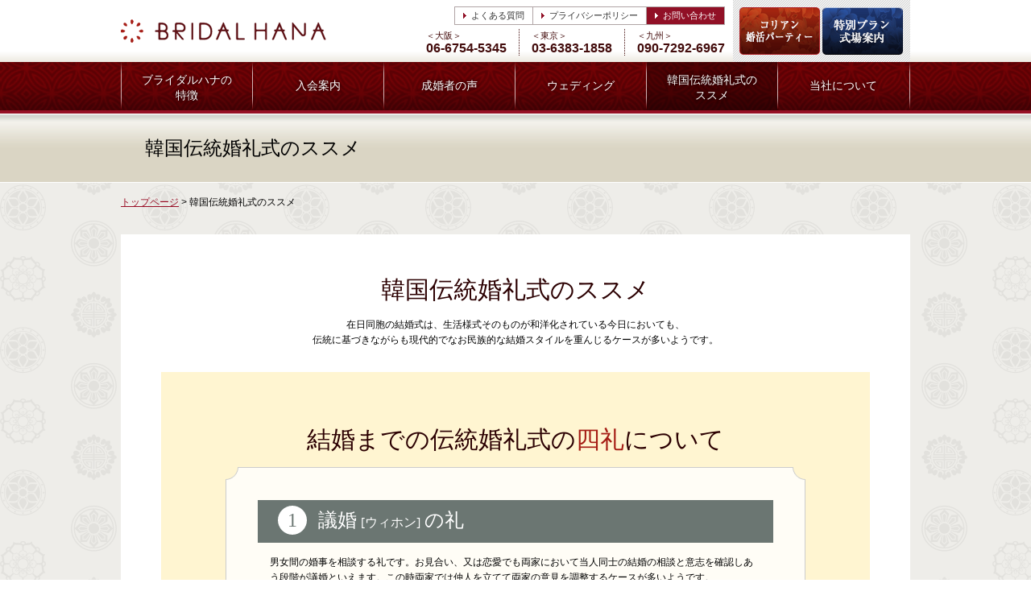

--- FILE ---
content_type: text/html
request_url: http://hanaparty.jp/tradition/
body_size: 11025
content:
<!DOCTYPE html>
<html lang="ja">
<head>
<meta charset="utf-8" />
<title>韓国伝統婚礼式のススメ | 在日コリアンの結婚ならブライダルハナ</title>
<meta name="description" content="結婚式を控えた在日コリアンの方のため、韓国伝統婚礼式を挙げるまでの流れや風習をまとめました。">
<meta name="keywords" content="韓国,コリアン,伝統婚礼式,結婚,風習">
<meta http-equiv="X-UA-Compatible" content="IE=edge,chrome=1">
<meta name="viewport" content="width=device-width, initial-scale=1, maximum-scale=1, minimum-scale=1">
<meta name="format-detection" content="telephone=no">
<link rel="shortcut icon" type="image/vnd.microsoft.icon" href="/favicon.ico" />

<link rel="stylesheet" type="text/css" href="./css/style.css" />
</head>
<body>
<a name="top" id="top"></a>

<div id="header" class="headroom"><div id="headerBox" class="clearfix">
	<h1><a href="../"><img src="../common/images/header_logo.gif" alt="在日コリアンの結婚ならブライダルハナ"></a></h1>
	<div class="btnArea forpc">
		<ul class="clearfix">
			<li class="partnar"><a href="../party/"><img src="../common/images/header_b_party.gif" alt="コリアン婚活パーティー" width="100" height="59"></a></li>
			<li class="spplan"><a href="../wedding/specialplan/"><img src="../common/images/header_b_spplan.gif" alt="特別プラン式場案内" width="100" height="59"></a></li>
		</ul>
	</div>
	<div class="rightBox forpc">
		<ul class="hNavi clearfix">
			<li class="contact"><a href="../contact/">お問い合わせ</a></li>
			<li><a href="../privacy/">プライバシーポリシー</a></li>
			<li><a href="../faq/">よくある質問</a></li>
		</ul>
		<ul class="tel clearfix">
			<li>＜大阪＞<br><span class="num">06-6754-5345</span></li>
			<li>＜東京＞<br><span class="num">03-6383-1858</span></li>
			<li>＜九州＞<br><span class="num">090-7292-6967</span></li>
		</ul>
	</div>
	<p class="contact forsp"><a href="#contactArea">お問い合わせ</a></p>
</div></div>
<!-- END #header -->

<div id="gnavi">
	<ul class="clearfix">
		<li class="feature"><a href="../feature/"><span class="forpc">ブライダルハナの<br></span>特徴</a></li>
		<li class="join"><a href="../join/">入会案内</a></li>
		<li class="voice forpc"><a href="../voice/">成婚者の声</a></li>
		<li class="wedding"><a href="../wedding/">ウェディング</a></li>
		<li class="tradition forpc"><a href="../tradition/">韓国伝統婚礼式の<br>ススメ</a></li>
		<li class="company"><a href="../company/">当社について</a></li>
	</ul>
</div>
<!-- END #gnavi -->


<div id="content">
	<div class="h2Area">
		<h2>韓国伝統婚礼式のススメ</h2>
	</div>

	<div id="breadpath"><ul><li><a href="../">トップページ</a> &gt; </li><li>韓国伝統婚礼式のススメ</li></ul></div>

	<div id="contentInner">
		<div class="lead">
			<h3>韓国伝統婚礼式のススメ</h3>
			<p>在日同胞の結婚式は、生活様式そのものが和洋化されている今日においても、<br>
			伝統に基づきながらも現代的でなお民族的な結婚スタイルを重んじるケースが多いようです。</p>
		</div>
		<!-- END lead -->

		<div class="yellowBox section">
			<h3>結婚までの伝統婚礼式の<span class="fontRED">四礼</span>について</h3>
			<div class="kado-top"></div>
			<dl>
				<dt><p class="num">1</p>議婚<span class="yomi">[ウィホン]</span>の礼</dt>
				<dd>男女間の婚事を相談する礼です。お見合い、又は恋愛でも両家において当人同士の結婚の相談と意志を確認しあう段階が議婚といえます。この時両家では仲人を立てて両家の意見を調整するケースが多いようです。</dd>
				<dt><p class="num">2</p>納采<span class="yomi">[ナプチエ]</span>の礼</dt>
				<dd>両家ともに諸条件が適当で、合意すれば婚約が成り立ちます。この婚約の手続きが納采（相見礼）です。<br>
				まず、男性側が女性側に男性の四柱（四星：年、月、日、時間）を送ります。以後いろいろな判断をし、女性側が婚姻の日取りを決め、男性側に送ります。</dd>
				<dt><p class="num">3</p>納幣<span class="yomi">[ナッぺ]</span>、奉采<span class="yomi">[ポンチエ]</span>の礼</dt>
				<dd>現在の結納にあたる礼です。<br>
				この礼では、新郎側から新婦側に納幣文（婚書）と結納品（目録有り）を届けます。この儀式は立会人をたて、両家の家族が出席し、式場で行われるケースが一般的です。</dd>
				<dt><p class="num">4</p>親迎<span class="yomi">[チニョン]</span>の礼…結婚式</dt>
				<dd>親迎の儀式についてはあまりにも古典的で複雑なため、詳しい説明は省かせていただきます。希望者には弊社にてアドバイスをいたします。<br>
				最近では式の挙げ方も多様化しているようなので、個性的な結婚式を望まれる方が大半です。民族的結婚式といえば新郎新婦の式服として紗帽（サモ）、官帯（クァンデ）、チョットリを装い、お色直しではチマチョゴリを装うのが一般的なようです。</dd>
			</dl>
			<div class="kado-bottom"></div>
		</div>
		<!-- END yellowBox -->

		<div class="blueBox section">
			<h3>結婚後の風習について</h3>
			<div class="kado-top"></div>
			<dl>
				<dt>新行<span class="yomi">[シネン]</span>の礼…お嫁入り</dt>
				<dd>結婚式の後日、新婦が新郎と連れ立って婚家に行き、新郎側の両親をはじめ、家族に挨拶をし、贈り物を進上する儀礼です。この儀礼は出身地（故郷）の風習によって行わないこともあります。<br>
				最近では儀式の内容も簡素化され当日式後に式場で行うこともあります。</dd>
			</dl>
			<div class="kado-bottom"></div>
		</div>
		<!-- END yellowBox -->
	</div>
	<!-- END #contentInner -->
</div>
<!-- END #content -->

<div id="sodan">
	<h3>お気軽にご相談ください。</h3>
	<p>伝統婚礼式の準備をする際、分からない事・相談したい事があるかと思います。<br>
	その全体をバランスよくお世話するのが仲人の大きな役割だと考えております。<br>
	弊社ではこの分野に関しては長年の経験と実績で、多くの同胞からご依頼いただいております。</p>
</div>
<!-- END #sodan -->

<div id="contactArea">
	<p class="title">お問い合わせ<span class="forpc">はこちらから</span></p>
	<div class="contactBox">
		<ul class="clearfix">
			<li>
				<div class="forpc">
					<p class="name">大阪本社</p>
					<p class="number">06-6754-5345</p>
				</div>
				<div class="forsp"><a href="tel:0667545345"><span class="name">大阪本社</span>06-6754-5345</a></div>
			</li>
			<li>
				<div class="forpc">
					<p class="name">東京サロン</p>
					<p class="number">03-6383-1858</p>
				</div>
				<div class="forsp"><a href="tel:0363831858"><span class="name">東京営業所</span>03-6383-1858</a></div>
			</li>
			<li>
				<div class="forpc">
					<p class="name">九州営業所</p>
					<p class="number">090-7292-6967</p>
				</div>
				<div class="forsp"><a href="tel:09072926967"><span class="name">九州営業所</span>090-7292-6967</a></div>
			</li>
		</ul>
		<div class="bottomArea clearfix forpc">
			<div class="time">＜受付時間＞10：00～19：00</div>
			<div class="mail clearfix">
				<p class="text">メールでのお問い合わせ</p>
				<p class="btn"><a href="../contact/"><img src="../common/images/contactArea_b_mail.jpg" alt="お問い合わせ" width="204" height="41"></a></p>
			</div>
		</div>
		<div class="forsp mail"><a href="../contact/">メールでお問い合わせ</a></div>
		<p class="image forpc"><img src="../common/images/contactArea_p_01.png" alt="" width="146" height="183"></p>
	</div>
</div>
<!-- END #contactArea -->

<div id="footer">
	<div class="footerArea1">
		<ul class="footerNavi clearfix">
			<li><a href="../">トップページ</a></li>
			<li><a href="../feature/">ブライダルハナの特徴</a></li>
			<li><a href="../join/">入会案内</a></li>
			<li><a href="../voice/">成婚者の声</a></li>
			<li><a href="../wedding/">ウェディング</a></li>
			<li><a href="../tradition/">韓国伝統婚礼式のススメ</a></li>
			<li><a href="../company/">当社について</a></li>
			<li><a href="../faq/">よくいただくご質問</a></li>
			<li><a href="../party/">コリアン婚活パーティースケジュール</a></li>
			<li><a href="../contact/">お問い合わせ</a></li>
			<li><a href="../partnar/">パートナー紹介</a></li>
		</ul>
		<div class="sp_logo forsp"><p><img src="../common/images/header_logo.gif" alt="在日コリアンの結婚ならブライダルハナ" width="100%"></p></div>
	</div>
	<div class="footerArea2 forpc">
		<div class="addressArea  clearfix">
			<p class="logo"><img src="../common/images/footer_logo.gif" alt="在日コリアンの結婚ならブライダルハナ" width="256" height="29"></p>
			<dl class="address clearfix">
				<dt>[大阪本社]</dt>
				<dd>〒544-0002　大阪市生野区小路3-6-10<br>
				TEL: 06-6754-5345</dd>
				<dt>[東京サロン]</dt>
				<dd>〒166-0003　東京都杉並区高円寺南2-22-10<br>
				TEL: 03-6383-1858</dd>
				<dt>[九州営業所]</dt>
				<dd>TEL: 090-7292-6967</dd>
			</dl>
		</div>
	</div>
	<p id="totop" class="forpc"><a href="#top"><img src="../common/images/b_totop.png" alt="このページの先頭へ" width="80" height="70"></a></p>
</div>
<!-- END #footer -->

<div id="copyright">
	<p>COPYRIGHT &copy; BRIDAL HANA.<span class="forpc"> All Rights Reserved.</span></p>
	<p class="sp_totop forsp"><a href="#top"></a></p>
</div>

<script src="http://ajax.googleapis.com/ajax/libs/jquery/1.7.2/jquery.min.js"></script>
<script type="text/javascript" src="../common/js/jquery.page-scroller-308.js"></script>
<script type="text/javascript" src="../common/js/script.js"></script>
<script type="text/javascript" src="../common/js/respond.js"></script>
<script type="text/javascript" src="../common/js/headroom.js"></script>
<script type="text/javascript" src="../common/js/jQuery.headroom.min.js"></script>
<script>
$(function(){
	$("#header").headroom({
	"tolerance": 7,
	"offset": 205,
	"classes": {
		"initial": "animated",
		"pinned": "flipInX",
		"unpinned": "flipOutX"
		}
	});
});
</script>
<script>
  (function(i,s,o,g,r,a,m){i['GoogleAnalyticsObject']=r;i[r]=i[r]||function(){
  (i[r].q=i[r].q||[]).push(arguments)},i[r].l=1*new Date();a=s.createElement(o),
  m=s.getElementsByTagName(o)[0];a.async=1;a.src=g;m.parentNode.insertBefore(a,m)
  })(window,document,'script','//www.google-analytics.com/analytics.js','ga');

  ga('create', 'UA-63737418-1', 'auto');
  ga('send', 'pageview');

</script>
</body>
</html>

--- FILE ---
content_type: text/css
request_url: http://hanaparty.jp/tradition/css/style.css
body_size: 4896
content:
@charset "UTF-8";
@import url(../../common/css/common.css);
@import url(../../common/css/layout.css);

#gnavi ul li.tradition a {
	background: rgba(0,0,0,0.3);
}

#content .section {
	width: 880px;
}

#content h3 {
	color: #2C0002;
	font-size: 30px;
	text-align: center;
	margin: 0 0 10px;
}

#content h3 .fontRED {
	color: #A51C14;
}

/* lead
------------------------------------------*/
#content .lead {
	text-align: center;
	margin: 0 0 30px;
}

#content .lead p {
	font-family:"ヒラギノ角ゴ Pro W3", "Hiragino Kaku Gothic Pro", "メイリオ", Meiryo, Osaka, "ＭＳ Ｐゴシック", "MS PGothic", sans-serif;
}


/* section共有
------------------------------------------*/
#content .section {
	width: 720px;
	padding: 60px 80px 80px;
}

#content .section .kado-top {
	width: 720px;
	height: 16px;
	background: url(../images/kadomaru_top_bg.png) no-repeat;
}

#content .section .kado-bottom {
	width: 720px;
	height: 16px;
	background: url(../images/kadomaru_bot_bg.png) no-repeat;
}

#content .section dl {
	width: 640px;
	background: rgba(255,255,255,0.8);
	border-right: solid 1px #CCC;
	border-left: solid 1px #CCC;
	padding: 25px 39px 0;
}

#content .section dl dt {
	width: 590px;
	color: #FFF;
	font-size: 24px;
	line-height: 50px;
	background: #6B7672;
	margin: 0 0 15px;
	padding: 0 25px;
}

#content .section dl dt .yomi {
	font-size: 16px;
	margin: 0 5px;
}

#content .section dl dd {
	font-family:"ヒラギノ角ゴ Pro W3", "Hiragino Kaku Gothic Pro", "メイリオ", Meiryo, Osaka, "ＭＳ Ｐゴシック", "MS PGothic", sans-serif;
	width: 610px;
	padding: 0 15px 35px;
}


/* yellowBox
------------------------------------------*/
#content .yellowBox {
	background: #FFF5D1 url(../images/bg_01.jpg) no-repeat center bottom;
	border-bottom: solid 2px #FFF;
}

#content .yellowBox dl dt {
	width: 540px;
	position: relative;
	padding-left: 75px;
}

#content .yellowBox dl dt .num {
	color: #6B7672;
	line-height: 36px;
	text-align: center;
	width: 36px;
	background: #FFF;
	-moz-border-radius: 18px;
	-ms-border-radius: 18px;
	-webkit-border-radius: 18px;
	border-radius: 18px;
	position: absolute;
	top: 7px;
	left: 25px;
}


/* blueBox
------------------------------------------*/
#content .blueBox {
	background: #E6EFEC url(../images/bg_02.jpg) no-repeat center bottom;
}

/*------------------------------------------
 sodan
------------------------------------------*/
#sodan {
	font-size: 16px;
	padding: 70px 0 0;
}

#sodan h3 {
	color: #900D1F;
	font-size: 30px;
	margin: 0 0 10px;
}


/* FOR smartphone portrait
***************************************************************************/
@media only screen and (max-width:640px) {
	#content {
		padding-bottom: 0;
	}
	
	#contentInner {
		padding-top: 20px;
	}

	#content h3 {
		font-size: 16px;
	}

	/* lead
	------------------------------------------*/
	#content .lead {
		text-align: left;
		width: 100%;
		box-sizing: border-box;
		margin: 0 0 30px;
		padding: 0 15px;
	}

	#content .lead h3 {
		display: none;
	}

	#content .lead br {
		display: none;
	}


	/* section共有
	------------------------------------------*/
	#content .section {
		width: 100%;
		box-sizing: border-box;
		padding: 20px;
	}

	#content .section .kado-top,
	#content .section .kado-bottom {
		display: none;
	}

	#content .section dl {
		width: 100%;
		background: rgba(255,255,255,0.8);
		border: solid 1px #CCC;
		box-sizing: border-box;
		padding: 15px;
	}

	#content .section dl dt {
		font-size: 14px;
		font-weight: bold;
		line-height: 1.5;
		width: 100%;
		box-sizing: border-box;
		margin: 0 0 10px;
		padding: 5px 10px 5px 25px;
	}

	#content .section dl dt .yomi {
		font-size: 12px;
		font-weight: normal;
	}

	#content .section dl dd {
		width: 100%;
		box-sizing: border-box;
		padding: 0 15px 20px;
	}


	/* yellowBox
	------------------------------------------*/
	#content .yellowBox {
		background-size: 440px auto;
	}

	#content .yellowBox dl dt {
		width: 100%;
		padding-left: 40px;
	}

	#content .yellowBox dl dt .num {
		font-weight: normal;
		line-height: 20px;
		width: 20px;
		-moz-border-radius: 10px;
		-ms-border-radius: 10px;
		-webkit-border-radius: 10px;
		border-radius: 10px;
		top: 5px;
		left: 10px;
	}


	/* blueBox
	------------------------------------------*/
	#content .blueBox {
		background-size: 440px auto;
	}

	/*------------------------------------------
	 sodan
	------------------------------------------*/
	#sodan {
		width: 100%;
		font-size: 12px;
		text-align: left;
		box-sizing: border-box;
		padding: 30px 15px;
	}

	#sodan h3 {
		font-size: 16px;
		text-align: center;
	}

	#sodan p br {
		display: none;
	}

}

--- FILE ---
content_type: text/css
request_url: http://hanaparty.jp/common/css/common.css
body_size: 4080
content:
@charset "UTF-8";

/* ++++++++++++++++++++++++++++++++++++++++++++++++++++++++++++++++++++++++++++++++++++++
+
+　ページ共有のスタイル
+
+++++++++++++++++++++++++++++++++++++++++++++++++++++++++++++++++++++++++++++++++++++++ */

/* --------------------------------------------------------------------------------------
 基本設定
--------------------------------------------------------------------------------------- */

/* 基本フォント ------------------------------ */

body {
	color: #000;
	font-family: "ヒラギノ明朝 ProN W3", "HiraMinProN-W3", century,"HG明朝E", "ＭＳ Ｐ明朝", "MS PMincho", "MS 明朝", serif;
	font-size: 12px;
	line-height: 1.6;
	text-align: center;
	background: #FFF;
	-webkit-text-size-adjust: none;
}




input,textarea,select {
	font-family: "ヒラギノ角ゴ Pro W3", "Hiragino Kaku Gothic Pro", Osaka, "ＭＳ Ｐゴシック", "MS PGothic", sans-serif;
	font-size: 100%;
}

h1,h2,h3,h4,h5,h6 {
	font-size: 100%;
	font-weight: normal;
}

/*\*/
* html body {
	font-size: 75%;
}
* html table {
	font-size: 100%;
	line-height: 1.5;
}
*:first-child+html body {
	font-size: 75%;
}
/**/


/* 基本タグ ------------------------------ */

body,div,
h1,h2,h3,h4,h5,h6,
dl,dt,dd,ul,ol,li,
p,blockquote,pre,cite,code,caption,
form,fieldset,legend,input,textarea,select,option,label {
	margin: 0;
	padding: 0;
}

img,table {
	border: none;
}
img {
	vertical-align: bottom;
}

table {
	border-collapse: collapse;
}

ul {
	list-style: none;
}

li img,
dt img {
	vertical-align: bottom;
}



/* 基本テキストリンク ------------------------------ */

a:link {
	color: #333;
	text-decoration: underline;
}
a:visited {
	color: #333;
	text-decoration: underline;
}
a:hover {
	color: #333;
	text-decoration: none;
}
a:active {
	color: #333;
	text-decoration: none;
}

a:hover img {
	opacity: 0.6;
	filter: alpha(opacity=60);
}
a:hover img.rollover {
	opacity: 1;
	filter: alpha(opacity=100);
}



/* --------------------------------------------------------------------------------------
 float解除
--------------------------------------------------------------------------------------- */

.clearfix:after { content: "."; display: block; height: 0; clear: both; visibility: hidden; }
.clearfix { display: inline-block; }
/*\*/
* html .clearfix { height: 1%; }
.clearfix { display: block; }
/**/


/*下部マージンの設定
-----------------------------------------------*/
.bot005px { margin-bottom: 5px!important; }
.bot010px { margin-bottom: 10px!important; }
.bot015px { margin-bottom: 15px!important; }
.bot020px { margin-bottom: 20px!important; }
.bot025px { margin-bottom: 25px!important; }
.bot030px { margin-bottom: 30px!important; }
.bot035px { margin-bottom: 35px!important; }
.bot040px { margin-bottom: 40px!important; }
.bot045px { margin-bottom: 45px!important; }
.bot050px { margin-bottom: 50px!important; }
.bot060px { margin-bottom: 60px!important; }
.bot070px { margin-bottom: 70px!important; }
.bot100px { margin-bottom: 100px!important; }

/*フォントカラーの設定
-----------------------------------------------*/
.orange { color: #1F3604!important; }
.green { color: #4CB02E!important; }

/*フォントサイズの設定
-----------------------------------------------*/
.font10px { font-size: 10px!important; }
.font11px { font-size: 11px!important; }
.font12px { font-size: 12px!important; }
.font14px { font-size: 14px!important; }
.font16px { font-size: 16px!important; }
.font18px { font-size: 18px!important; }
.font20px { font-size: 20px!important; }


/*太字の設定
-----------------------------------------------*/
.fontBold { font-weight: bold!important; }
.fontNormal { font-weight: normal!important; }


/*行揃えの設定
-----------------------------------------------*/
.alright { text-align: right!important; }
.alcenter { text-align: center!important; }
.alleft { text-align: left!important; }


--- FILE ---
content_type: text/css
request_url: http://hanaparty.jp/common/css/layout.css
body_size: 17181
content:
@charset "UTF-8";

.forsp { display: none!important; }


#header {
	font-family: "ヒラギノ角ゴ Pro W3", "Hiragino Kaku Gothic Pro", "メイリオ", Meiryo, Osaka, "ＭＳ Ｐゴシック", "MS PGothic", sans-serif;
	width: 100%;
	background: url(../images/header_bg.gif) repeat-x left bottom;
}

#gnavi {
	line-height: 1.4;
	font-family: "ヒラギノ角ゴ Pro W3", "Hiragino Kaku Gothic Pro", "メイリオ", Meiryo, Osaka, "ＭＳ Ｐゴシック", "MS PGothic", sans-serif;
	background: url(../images/gnavi_bg_01.gif) repeat-x;
	border-bottom: solid 4px #960E25;
}

#content {
	background: url(../images/content_bg_01.gif);
	background-size: 176px auto;
	padding: 0 0 50px;
}

#footer {
	font-family: "ヒラギノ角ゴ Pro W3", "Hiragino Kaku Gothic Pro", "メイリオ", Meiryo, Osaka, "ＭＳ Ｐゴシック", "MS PGothic", sans-serif;
	background: #900D1F url(../images/footer_bg_01.gif) repeat-x left top;
	padding: 0 0 10px;
	position: relative;
}

#copyright {
	color: #900D1F;
	font-family:"ヒラギノ角ゴ Pro W3", "Hiragino Kaku Gothic Pro", "メイリオ", Meiryo, Osaka, "ＭＳ Ｐゴシック", "MS PGothic", sans-serif;
	font-size: 11px;
	line-height: 30px;
	background: #E2E1DD;
}

/* ---------------------------------------------
header
--------------------------------------------- */
#headerBox {
	width: 980px;
	text-align: left;
	margin: 0 auto;
}

#header h1 {
	float: left;
	padding: 24px 0 0;
}

#header .btnArea {
	width: 207px;
	background: url(../images/header_bg_02.gif);
	float: right;
	margin: 0 0 0 10px;
	padding: 9px 5px 9px 8px;
}

#header .btnArea li {
	float: left;
	margin: 0 3px 0 0;
}

#header .rightBox {
	float: right;
	padding: 8px 0;
}

#header .rightBox .hNavi {
	margin: 0 0 5px;
	border-right: solid 1px #B0A4A5;
}

#header .rightBox .hNavi li {
	float: right;
	border-top: solid 1px #B0A4A5;
	border-left: solid 1px #B0A4A5;
	border-bottom: solid 1px #B0A4A5;
}

#header .rightBox .hNavi li a {
	color: #333;
	font-size: 11px;
	line-height: 11px;
	text-decoration: none;
	background: url(../images/s_arrow_01.gif) no-repeat 10px center;
	display: block;
	padding: 5px 10px 5px 20px;
}

#header .rightBox .hNavi li a:hover {
	color: #911026!important;
	background: #F7F5F1 url(../images/s_arrow_01.gif) no-repeat 10px center!important;
}

#header .rightBox .hNavi li.contact a {
	color: #FFF;
	background: #911026 url(../images/s_arrow_02.gif) no-repeat 10px center;
}

#header .tel li {
	color: #430C0C;
	font-size: 11px;
	line-height: 16px;
	border-right: dotted 1px #430C0C;
	float: left;
	margin: 0 15px 0 0;
	padding: 0 15px 0 0;
}

#header .tel li:last-child {
	border: none;
	margin: 0;
	padding: 0;
}

#header .tel li .num {
	font-size: 16px;
	font-weight: bold;
}


/* ---------------------------------------------
gnavi
--------------------------------------------- */
#gnavi ul {
	width: 980px;
	height: 60px;
	background: url(../images/gnavi_bg_02.gif) no-repeat;
	margin: 0 auto;
	padding: 0 0 0 1px;
}

#gnavi ul li {
	font-size: 14px;
	float: left;
	margin: 0 1px 0 0;
}

#gnavi ul li a {
	color: #FFF;
	text-decoration: none;
	-webkit-text-shadow: 0 0 5px #000;
	-moz-text-shadow: 0 0 5px #000;
	-ms-text-shadow: 0 0 5px #000;
	text-shadow: 0 0 5px #000;
	width: 162px;
	height: 40px;
	display: block;
	padding: 20px 0 0;
	behavior: url(../pie/PIE.htc);
	position: relative;
}

#gnavi ul li.feature a,
#gnavi ul li.tradition a {
	height: 47px;
	padding: 13px 0 0;
}

#gnavi ul li.last-of-child a {
	width: 163px;
}

#gnavi ul li a:hover {
	background: rgba(0,0,0,0.3);
}


/* ---------------------------------------------
content
--------------------------------------------- */
#content .h2Area {
	font-size: 24px;
	line-height: 86px;
	background: url(../images/h2_bg.gif) repeat-x left top;
	margin: 0 0 15px;
}

#content .h2Area h2 {
	text-align: left;
	width: 920px;
	margin: 0 auto;
	padding: 0 30px;
}

/* ---------------------------------------------
breadpath
--------------------------------------------- */
#breadpath {
	font-family:"ヒラギノ角ゴ Pro W3", "Hiragino Kaku Gothic Pro", "メイリオ", Meiryo, Osaka, "ＭＳ Ｐゴシック", "MS PGothic", sans-serif;
	margin: 0 0 30px;
}

#breadpath ul {
	text-align: left;
	width: 980px;
	margin: 0 auto;
}

#breadpath ul li {
	display: inline;
}

#breadpath ul li a {
	color: #990E26;
}

/* ---------------------------------------------
content
--------------------------------------------- */
#contentInner {
	text-align: left;
	width: 880px;
	background: #FFF;
	margin: 0 auto;
	padding: 45px 50px;
}

h3.line {
	font-family:"ヒラギノ角ゴ Pro W3", "Hiragino Kaku Gothic Pro", "メイリオ", Meiryo, Osaka, "ＭＳ Ｐゴシック", "MS PGothic", sans-serif;
	font-size: 18px;
	font-weight: bold;
	border-left: solid 5px #31151A;
	margin: 0 0 15px;
	padding: 0 0 0 10px;
}

h3.obi {
	font-family:"ヒラギノ角ゴ Pro W3", "Hiragino Kaku Gothic Pro", "メイリオ", Meiryo, Osaka, "ＭＳ Ｐゴシック", "MS PGothic", sans-serif;
	color: #31151A;
	font-size: 18px;
	font-weight: bold;
	background: #E8E2D9;
	margin: 0 0 25px;
	padding: 6px 20px;
}

/* ---------------------------------------------
contactArea
--------------------------------------------- */
#contactArea {
	font-family: "ヒラギノ角ゴ Pro W3", "Hiragino Kaku Gothic Pro", "メイリオ", Meiryo, Osaka, "ＭＳ Ｐゴシック", "MS PGothic", sans-serif;
	text-align: left;
	width: 960px;
	margin: 80px auto;
}

#contactArea .title {
	font-size: 20px;
	text-align: center;
	background: url(../images/contactArea_h_bg.gif) no-repeat center top;
	margin: 0 0 10px;
	padding: 10px 0 0;
}

#contactArea .contactBox {
	width: 800px;
	background: url(../images/contactArea_bg_01.gif) no-repeat center 3px;
	border: solid 1px #CCC;
	padding: 20px 145px 15px 15px;
	position: relative;
}

#contactArea .contactBox ul {
	width: 775px;
	border-bottom: solid 1px #CCC;
	margin: 0 0 5px;
	padding: 0 0 15px 25px;
}

#contactArea .contactBox ul li {
	font-size: 28px;
	line-height: 40px;
	width: 232px;
	border-right: dashed 1px #CCC;
	float: left;
	margin: 0 20px 0 0;
	padding: 0 10px 0 0;
}

#contactArea .contactBox ul li.last-of-child {
	border: none;
	margin: 0;
	padding: 0;
}

#contactArea .contactBox ul li .name {
	font-size: 17px;
	background: url(../images/s_arrow_05.gif) no-repeat left 12px;
	margin: 0 10px 0 0;
	padding: 0 0 0 20px;
}

#contactArea .contactBox .bottomArea {
	width: 780px;
	margin: 0 10px;
}

#contactArea .contactBox .bottomArea .time {
	font-family: "ヒラギノ角ゴ Pro W3", "Hiragino Kaku Gothic Pro", "メイリオ", Meiryo, Osaka, "ＭＳ Ｐゴシック", "MS PGothic", sans-serif;
	float: left;
	padding: 5px 0 0;
}

#contactArea .contactBox .bottomArea .mail {
	color: #300004;
	font-size: 16px;
	float: right;
}

#contactArea .contactBox .bottomArea .mail p {
	float: left;
}

#contactArea .contactBox .bottomArea .mail .text {
	margin: 0 15px 0 0;
	padding: 6px 0 0;
}

#contactArea .contactBox .image {
	position: absolute;
	right: -4px;
	bottom: 0;
}


/* ---------------------------------------------
footer
--------------------------------------------- */
#footer #totop.fixed-bottom  {
	position: absolute;
	top: -120px;
	right: 50px;
}

#footer #totop{
	position: fixed;
	bottom: 50px;
	right: 50px;
	display: none;
}

#footer .footerArea1 {
	width: 880px;
	height: 70px;
	margin: 0 auto;
	padding: 19px 0 0;
}

#footer .footerArea1 .footerNavi li {
	line-height: 2.0;
	background: url(../images/footernavi_s_01.gif) no-repeat left center;
	display: inline-block;
	*display: inline;
	*zoom: 1;
	margin: 0 10px;
	padding: 0 0 0 15px;
}

#footer .footerArea1 .footerNavi li a {
	color: #FFF;
	text-decoration: none;
}

#footer .footerArea1 .footerNavi li a:hover {
	text-decoration: underline;
}

#footer .footerArea2 {
	color: #FFF;
	font-family:"ヒラギノ角ゴ Pro W3", "Hiragino Kaku Gothic Pro", "メイリオ", Meiryo, Osaka, "ＭＳ Ｐゴシック", "MS PGothic", sans-serif;
	font-size: 11px;
	text-align: left;
	width: 980px;
	margin: 0 auto;
	padding: 30px 0 0;
}

#footer .footerArea2 .text {
	background: url(../images/footer_bg_02.gif) repeat-x left bottom;
	margin: 0 0 25px;
	padding: 0 0 25px;
}

#footer .footerArea2 .addressArea .logo {
	float: left;
	margin: 0 40px 0 0;
	padding: 30px 0 0 0;
}

#footer .footerArea2 .addressArea .address {
	float: left;
}

#footer .footerArea2 .addressArea .address dt {
	float: left;
}

#footer .footerArea2 .addressArea .address dd {
	margin: 0 0 5px;
	padding: 0 0 0 70px;
}




/* screens smaller than 640
***************************************************************************/
@media only screen and (max-width:640px) {
	.forpc { display: none!important; }
	.forsp { display: block!important; }

	body {
		font-family:"ヒラギノ角ゴ Pro W3", "Hiragino Kaku Gothic Pro", "メイリオ", Meiryo, Osaka, "ＭＳ Ｐゴシック", "MS PGothic", sans-serif;
		padding: 50px 0 50px;
	}
	
	#header {
		height: 47px;
		background: #FFF;
		border-bottom: solid 3px #470006;
	}
	
	#gnavi {
		width: 100%;
		height: 50px;
		background: url(../images/sp_gnavi_bg_01.gif) repeat-x;
		background-size: 40px auto;
		border-bottom: none;
		position: fixed;
		bottom: 0;
		left: 0;
		z-index: 100;
	}

	#footer {
		background: #FFF;
		padding: 0 0 10px;
	}
	
	#copyright {
		color: #900D1F;
		font-family:"ヒラギノ角ゴ Pro W3", "Hiragino Kaku Gothic Pro", "メイリオ", Meiryo, Osaka, "ＭＳ Ｐゴシック", "MS PGothic", sans-serif;
		font-size: 11px;
		text-align: left;
		line-height: 50px;
		width: 100%;
		background: #E2E1DD;
		box-sizing: border-box;
		padding: 0 0 0 15px;
		position: relative;
	}

	
	/* ---------------------------------------------
	header
	--------------------------------------------- */
	.headroom {position: fixed;top: 0;left: 0;right: 0;z-index: 100;transition: all .2s linear;}
	.headroom.flipOutX {top: -60px;}
	.headroom.flipInX {top: 0;}

	#headerBox {
		width: 100%;
		box-sizing: border-box;
		padding: 5px 10px;
	}
	
	#header h1 {
		padding: 6px 0 0!important;
	}

	#header h1 img {
		width: 155px;
	}
	
	#header .contact {
		float: right;
	}
	
	#header .contact a {
		color: #470006;
		text-align: center;
		text-decoration: none;
		width: 100px;
		background: url(../images/sp_header_s_tel.gif),
					-moz-linear-gradient(top, #FFF, #FFF 50%, #E7E7E7);
		background: url(../images/sp_header_s_tel.gif),
					-ms-linear-gradient(top, #FFF, #FFF 50%, #E7E7E7);
		background: url(../images/sp_header_s_tel.gif),
					-webkit-gradient(linear, left top, left bottom, from(#FFF), color-stop(0.5, #FFF), to(#E7E7E7));
		background: url(../images/sp_header_s_tel.gif),
					linear-gradient(top, #FFF, #FFF 50%, #E7E7E7);
		background-size: 12px auto, 100% auto;
		background-repeat: no-repeat, repeat;
		background-position: 18px center, left top;
		border: solid 1px #470006;
		-moz-border-radius: 3px;
		-ms-border-radius: 3px;
		-webkit-border-radius: 3px;
		border-radius: 3px;
		display: block;
		padding: 6px 6px 6px 20px;
	}

	/* ---------------------------------------------
	gnavi
	--------------------------------------------- */
	#gnavi ul {
		width: 100%;
		height: 50px;
		background: none;
		padding: 0;
	}

	#gnavi ul li {
		width: 25%;
		font-size: 11px;
		font-weight: bold;
		line-height: 50px;
		border-right: solid 1px #FFF;
		box-sizing: border-box;
		float: left;
		margin: 0;
	}

	#gnavi ul li.last-of-child {
		border: none;
	}

	#gnavi ul li a {
		color: #FFF;
		text-decoration: none;
		-webkit-text-shadow: 0 0 5px #000;
		-moz-text-shadow: 0 0 5px #000;
		-ms-text-shadow: 0 0 5px #000;
		text-shadow: 0 0 5px #000;
		width: 100%;
		height: 50px;
		display: block;
		padding: 0;
		behavior: url(../pie/PIE.htc);
		position: relative;
	}

	#gnavi ul li.feature a,
	#gnavi ul li.tradition a {
		height: 50px;
		padding: 0;
	}

	#gnavi ul li.last-of-child a {
		width: 100%;
	}

	#gnavi ul li a:hover {
		background: none;
	}

	/* ---------------------------------------------
	content
	--------------------------------------------- */
	#content .h2Area {
		font-size: 18px;
		width: 100%;
		border-top: solid 1px #FFF;
		border-bottom: solid 1px #FFF;
		box-sizing: border-box;
		margin: 0;
	}

	#content .h2Area h2 {
		line-height: 50px;
		width: 100%;
		text-align: center;
		background: -moz-linear-gradient(top, #F2F0EA, #DAD5C4);
		background: -ms-linear-gradient(top, #F2F0EA, #DAD5C4);
		background: -webkit-gradient(linear, left top, left bottom, from(#F2F0EA), to(#DAD5C4));
		background: linear-gradient(top, #F2F0EA, #DAD5C4);
		box-shadow: 0 5px 3px 0 rgba(0,0,0,0.1) inset;
		box-sizing: border-box;
	}
	
	h3.line {
		color: #FFF;
		font-size: 14px;
		box-sizing: border-box;
		width: 100%;
		background: #423018;
		border: none;
		margin: 0 0 15px;
		padding: 6px 15px;
	}
	
	h3.obi {
		color: #FFF;
		width: 100%;
		font-size: 14px;
		background: #423018;
		box-sizing: border-box;
		margin: 0 0 15px;
		padding: 6px 15px;
	}

	
	/* ---------------------------------------------
	contentInner
	--------------------------------------------- */
	#breadpath {
		display: none!important;
	}

	#contentInner {
		width: 100%;
		background: none;
		margin: 0 auto;
		padding: 0;
	}

	/* ---------------------------------------------
	contactArea
	--------------------------------------------- */
	#contactArea {
		width: 100%;
		background: #DDDACF;
		box-sizing: border-box;
		margin: 0;
		padding: 15px 15px 25px;
	}

	#contactArea .title {
		color: #470006;
		background: none;
		padding: 0;
	}

	#contactArea .contactBox {
		width: 100%;
		background: none;
		border: none;
		padding: 0;
	}

	#contactArea .contactBox ul {
		width: 100%;
		border-bottom: none;
		margin: 0 0 15px;
		padding: 0;
	}

	#contactArea .contactBox ul li {
		font-size: 20px!important;
		width: 100%;
		border-right: none;
		float: none;
		margin: 0 0 5px;
		padding: 0;
	}

	#contactArea .contactBox ul li a {
		text-decoration: none;
		background: #FFF url(../images/sp_contact_s_tel.gif) no-repeat 10px center;
		background-size: 26px auto;
		-moz-border-radius: 5px;
		-ms-border-radius: 5px;
		-webkit-border-radius: 5px;
		border-radius: 5px;
		display: block;
		padding: 10px 10px 10px 40px;
	}

	#contactArea .contactBox ul li .name {
		font-size: 14px;
		background: none;
		margin: 0;
		padding: 0 10px 0 0;
	}

	#contactArea .contactBox .mail {
		width: 100%;
		box-sizing: border-box;
		padding: 0 15px;
	}

	#contactArea .contactBox .mail a {
		color: #FFF;
		font-size: 15px;
		line-height: 50px;
		text-align: center;
		text-decoration: none;
		background: url(../images/s_contact_s_mail.gif),
					-moz-linear-gradient(top, #6A382E, #400702);
		background: url(../images/s_contact_s_mail.gif),
					-ms-linear-gradient(top, #6A382E, #400702);
		background: url(../images/s_contact_s_mail.gif),
					-webkit-gradient(linear, left top, left bottom, from(#6A382E), to(#400702));
		background: url(../images/s_contact_s_mail.gif),
					linear-gradient(top, #6A382E, #400702);
		background-size: 25px auto, 100% auto;
		background-repeat: no-repeat, repeat;
		background-position: 20px center, left top;
		-moz-border-radius: 5px;
		-ms-border-radius: 5px;
		-webkit-border-radius: 5px;
		border-radius: 5px;
		display: block;
	}

	#contactArea .contactBox .image {
		position: absolute;
		right: -4px;
		bottom: 0;
	}


	/* ---------------------------------------------
	footer
	--------------------------------------------- */
	#footer .footerArea1 {
		width: 100%;
		height: auto;
		padding: 0;
	}

	#footer .footerArea1 .footerNavi {
		border-top: solid 3px #400702;
		display: flex;
		flex-wrap: wrap;
	}
	
	#footer .footerArea1 .footerNavi li {
		text-align: left;
		width: 50%;
		line-height: 1.6;
		background: none;
		border-right: solid 1px #400702;
		border-bottom: solid 1px #400702;
		box-sizing: border-box;
		display: block;
		margin: 0;
		padding: 0;
		display: flex;
		align-items: center;
	}

	#footer .footerArea1 .footerNavi li:nth-child(2n) {
		border-right: none;
	}
	#footer .footerArea1 .footerNavi li a {
		width: 100%;
		color: #400702;
		text-decoration: none;
		background: url(../images/sp_s_arrow_02.gif) no-repeat right 10px center;
		background-size: 16px auto;
		box-sizing: border-box;
		display: block;
		padding: 10px 25px 10px 10px;
	}

	#footer .footerArea1 .footerNavi li a:hover {
		text-decoration: none;
	}

	#footer .footerArea1 .sp_logo p {
		width: 128px;
		margin: 0 auto;
		padding: 13px 0 5px;
	}

	/* ---------------------------------------------
	sp_totop
	--------------------------------------------- */
	#copyright .sp_totop {
		width: 60px;
		height: 50px;
		background: #B19F9B;
		position: absolute;
		top: 0;
		right: 0;
	}

	#copyright .sp_totop a {
		display: block;
		width: 60px;
		height: 50px;
	}

	#copyright .sp_totop a:before {
		content: "";
		width: 0;
		height: 0;
		border: solid 15px transparent;
		border-bottom: solid 15px #FFF;
		display: block;
		position: absolute;
		top: 3px;
		left: 15px;
	}

	#copyright .sp_totop a:after {
		content: "";
		width: 0;
		height: 0;
		border: solid 15px transparent;
		border-bottom: solid 15px #B19F9B;
		display: block;
		position: absolute;
		top: 6px;
		left: 15px;
	}

}

--- FILE ---
content_type: application/javascript
request_url: http://hanaparty.jp/common/js/script.js
body_size: 1818
content:
// JavaScript Document

// ul liのlast-of-child, first-of-childのクラスの付与
(function($){
	$.fn.lfchild = $(function(){
		$("ul>li:first-child").addClass("first-of-child");
		$("ul>li:last-child").addClass("last-of-child");
	});
})(jQuery);


// ページの読み込みが完全に完了したら以下の処理を実行
window.onload = function () {
  var topbar = 100;
  var bottombar = $("#footer").offset().top - $(window).height() + 24
    + $("#totop").height();
  $(window).scroll(function () {
    if ($(window).scrollTop() > topbar) {
      $("#totop").fadeIn();
    } else {
      $("#totop").fadeOut();
    }

    if ($(window).scrollTop() < bottombar) {
      $("#totop").removeClass("fixed-bottom");
    } else {
      $("#totop").addClass("fixed-bottom");
    }
  });
}


// 必須未入力項目に色を付ける
$(function(){
    $('td input[type=text],td textarea,td select').css({
        backgroundColor: '#fff',
        border: '#A0A0A0 1px solid'
    });
    $('td.hissu input,td.hissu textarea,td.hissu select,td.hissu option').each(function(){
        if(this.value == ""){
            $(this).css("background-color","#F8ECDB");
        } else {
            $(this).css("background-color","#ffffff");
        }
    });
    $('td.hissu input,td.hissu textarea,td.hissu select,td.hissu option').blur(function(){
        if(this.value == ""){
            $(this).css("background-color","#F8ECDB");
        } else {
            $(this).css("background-color","#ffffff");
        }
    });
    $('td.hissu select,td.hissu option').focus(function(){
        if(this.value == ""){
            $(this).css("background-color","#F8ECDB");
        } else {
            $(this).css("background-color","#ffffff");
        }
    });
});


--- FILE ---
content_type: application/javascript
request_url: http://hanaparty.jp/common/js/respond.js
body_size: 9748
content:
/*! matchMedia() polyfill - Test a CSS media type/query in JS. Authors & copyright (c) 2012: Scott Jehl, Paul Irish, Nicholas Zakas. Dual MIT/BSD license */
/*! NOTE: If you're already including a window.matchMedia polyfill via Modernizr or otherwise, you don't need this part */

window.matchMedia = window.matchMedia || (function( doc, undefined ) {

  "use strict";

  var bool,
      docElem = doc.documentElement,
      refNode = docElem.firstElementChild || docElem.firstChild,
      // fakeBody required for <FF4 when executed in <head>
      fakeBody = doc.createElement( "body" ),
      div = doc.createElement( "div" );

  div.id = "mq-test-1";
  div.style.cssText = "position:absolute;top:-100em";
  fakeBody.style.background = "none";
  fakeBody.appendChild(div);

  return function(q){

    div.innerHTML = "&shy;<style media=\"" + q + "\"> #mq-test-1 { width: 42px; }</style>";

    docElem.insertBefore( fakeBody, refNode );
    bool = div.offsetWidth === 42;
    docElem.removeChild( fakeBody );

    return {
      matches: bool,
      media: q
    };

  };

}( document ));





/*! Respond.js v1.1.0: min/max-width media query polyfill. (c) Scott Jehl. MIT/GPLv2 Lic. j.mp/respondjs  */
(function( win ){

	"use strict";

	//exposed namespace
	var respond = {};
	win.respond = respond;
	
	//define update even in native-mq-supporting browsers, to avoid errors
	respond.update = function(){};
	
	//expose media query support flag for external use
	respond.mediaQueriesSupported	= win.matchMedia && win.matchMedia( "only all" ).matches;
	
	//if media queries are supported, exit here
	if( respond.mediaQueriesSupported ){
		return;
	}
	
	//define vars
	var doc = win.document,
		docElem = doc.documentElement,
		mediastyles = [],
		rules = [],
		appendedEls = [],
		parsedSheets = {},
		resizeThrottle = 30,
		head = doc.getElementsByTagName( "head" )[0] || docElem,
		base = doc.getElementsByTagName( "base" )[0],
		links = head.getElementsByTagName( "link" ),
		requestQueue = [],
		
		//loop stylesheets, send text content to translate
		ripCSS = function(){

			for( var i = 0; i < links.length; i++ ){
				var sheet = links[ i ],
				href = sheet.href,
				media = sheet.media,
				isCSS = sheet.rel && sheet.rel.toLowerCase() === "stylesheet";

				//only links plz and prevent re-parsing
				if( !!href && isCSS && !parsedSheets[ href ] ){
					// selectivizr exposes css through the rawCssText expando
					if (sheet.styleSheet && sheet.styleSheet.rawCssText) {
						translate( sheet.styleSheet.rawCssText, href, media );
						parsedSheets[ href ] = true;
					} else {
						if( (!/^([a-zA-Z:]*\/\/)/.test( href ) && !base) ||
							href.replace( RegExp.$1, "" ).split( "/" )[0] === win.location.host ){
							requestQueue.push( {
								href: href,
								media: media
							} );
						}
					}
				}
			}
			makeRequests();
		},
		
		//recurse through request queue, get css text
		makeRequests	= function(){
			if( requestQueue.length ){
				var thisRequest = requestQueue.shift();
				
				ajax( thisRequest.href, function( styles ){
					translate( styles, thisRequest.href, thisRequest.media );
					parsedSheets[ thisRequest.href ] = true;

					// by wrapping recursive function call in setTimeout 
					// we prevent "Stack overflow" error in IE7
					win.setTimeout(function(){ makeRequests(); },0);
				} );
			}
		},
		
		//find media blocks in css text, convert to style blocks
		translate = function( styles, href, media ){
			var qs = styles.match(  /@media[^\{]+\{([^\{\}]*\{[^\}\{]*\})+/gi ),
				ql = qs && qs.length || 0;

			//try to get CSS path
			href = href.substring( 0, href.lastIndexOf( "/" ) );

			var repUrls	= function( css ){
					return css.replace( /(url\()['"]?([^\/\)'"][^:\)'"]+)['"]?(\))/g, "$1" + href + "$2$3" );
				},
				useMedia = !ql && media;

			//if path exists, tack on trailing slash
			if( href.length ){ href += "/"; }	
				
			//if no internal queries exist, but media attr does, use that	
			//note: this currently lacks support for situations where a media attr is specified on a link AND
				//its associated stylesheet has internal CSS media queries.
				//In those cases, the media attribute will currently be ignored.
			if( useMedia ){
				ql = 1;
			}

			for( var i = 0; i < ql; i++ ){
				var fullq, thisq, eachq, eql;

				//media attr
				if( useMedia ){
					fullq = media;
					rules.push( repUrls( styles ) );
				}
				//parse for styles
				else{
					fullq = qs[ i ].match( /@media *([^\{]+)\{([\S\s]+?)$/ ) && RegExp.$1;
					rules.push( RegExp.$2 && repUrls( RegExp.$2 ) );
				}
				
				eachq = fullq.split( "," );
				eql	= eachq.length;
					
				for( var j = 0; j < eql; j++ ){
					thisq = eachq[ j ];
					mediastyles.push( { 
						media : thisq.split( "(" )[ 0 ].match( /(only\s+)?([a-zA-Z]+)\s?/ ) && RegExp.$2 || "all",
						rules : rules.length - 1,
						hasquery : thisq.indexOf("(") > -1,
						minw : thisq.match( /\(\s*min\-width\s*:\s*(\s*[0-9\.]+)(px|em)\s*\)/ ) && parseFloat( RegExp.$1 ) + ( RegExp.$2 || "" ), 
						maxw : thisq.match( /\(\s*max\-width\s*:\s*(\s*[0-9\.]+)(px|em)\s*\)/ ) && parseFloat( RegExp.$1 ) + ( RegExp.$2 || "" )
					} );
				}	
			}

			applyMedia();
		},
        
		lastCall,
		
		resizeDefer,
		
		// returns the value of 1em in pixels
		getEmValue = function() {
			var ret,
				div = doc.createElement('div'),
				body = doc.body,
				fakeUsed = false;
									
			div.style.cssText = "position:absolute;font-size:1em;width:1em";
					
			if( !body ){
				body = fakeUsed = doc.createElement( "body" );
				body.style.background = "none";
			}
					
			body.appendChild( div );
								
			docElem.insertBefore( body, docElem.firstChild );
								
			ret = div.offsetWidth;
								
			if( fakeUsed ){
				docElem.removeChild( body );
			}
			else {
				body.removeChild( div );
			}
			
			//also update eminpx before returning
			ret = eminpx = parseFloat(ret);
								
			return ret;
		},
		
		//cached container for 1em value, populated the first time it's needed 
		eminpx,
		
		//enable/disable styles
		applyMedia = function( fromResize ){
			var name = "clientWidth",
				docElemProp = docElem[ name ],
				currWidth = doc.compatMode === "CSS1Compat" && docElemProp || doc.body[ name ] || docElemProp,
				styleBlocks	= {},
				lastLink = links[ links.length-1 ],
				now = (new Date()).getTime();

			//throttle resize calls	
			if( fromResize && lastCall && now - lastCall < resizeThrottle ){
				win.clearTimeout( resizeDefer );
				resizeDefer = win.setTimeout( applyMedia, resizeThrottle );
				return;
			}
			else {
				lastCall = now;
			}
										
			for( var i in mediastyles ){
				if( mediastyles.hasOwnProperty( i ) ){
					var thisstyle = mediastyles[ i ],
						min = thisstyle.minw,
						max = thisstyle.maxw,
						minnull = min === null,
						maxnull = max === null,
						em = "em";
					
					if( !!min ){
						min = parseFloat( min ) * ( min.indexOf( em ) > -1 ? ( eminpx || getEmValue() ) : 1 );
					}
					if( !!max ){
						max = parseFloat( max ) * ( max.indexOf( em ) > -1 ? ( eminpx || getEmValue() ) : 1 );
					}
					
					// if there's no media query at all (the () part), or min or max is not null, and if either is present, they're true
					if( !thisstyle.hasquery || ( !minnull || !maxnull ) && ( minnull || currWidth >= min ) && ( maxnull || currWidth <= max ) ){
						if( !styleBlocks[ thisstyle.media ] ){
							styleBlocks[ thisstyle.media ] = [];
						}
						styleBlocks[ thisstyle.media ].push( rules[ thisstyle.rules ] );
					}
				}
			}
			
			//remove any existing respond style element(s)
			for( var j in appendedEls ){
				if( appendedEls.hasOwnProperty( j ) ){
					if( appendedEls[ j ] && appendedEls[ j ].parentNode === head ){
						head.removeChild( appendedEls[ j ] );
					}
				}
			}
			
			//inject active styles, grouped by media type
			for( var k in styleBlocks ){
				if( styleBlocks.hasOwnProperty( k ) ){
					var ss = doc.createElement( "style" ),
						css = styleBlocks[ k ].join( "\n" );
					
					ss.type = "text/css";	
					ss.media = k;
					
					//originally, ss was appended to a documentFragment and sheets were appended in bulk.
					//this caused crashes in IE in a number of circumstances, such as when the HTML element had a bg image set, so appending beforehand seems best. Thanks to @dvelyk for the initial research on this one!
					head.insertBefore( ss, lastLink.nextSibling );
					
					if ( ss.styleSheet ){ 
						ss.styleSheet.cssText = css;
					}
					else {
						ss.appendChild( doc.createTextNode( css ) );
					}

					//push to appendedEls to track for later removal
					appendedEls.push( ss );
				}
			}
		},
		//tweaked Ajax functions from Quirksmode
		ajax = function( url, callback ) {
			var req = xmlHttp();
			if (!req){
				return;
			}	
			req.open( "GET", url, true );
			req.onreadystatechange = function () {
				if ( req.readyState !== 4 || req.status !== 200 && req.status !== 304 ){
					return;
				}
				callback( req.responseText );
			};
			if ( req.readyState === 4 ){
				return;
			}
			req.send( null );
		},
		//define ajax obj 
		xmlHttp = (function() {
			var xmlhttpmethod = false;	
			try {
				xmlhttpmethod = new win.XMLHttpRequest();
			}
			catch( e ){
				xmlhttpmethod = new win.ActiveXObject( "Microsoft.XMLHTTP" );
			}
			return function(){
				return xmlhttpmethod;
			};
		})();
	
	//translate CSS
	ripCSS();
	
	//expose update for re-running respond later on
	respond.update = ripCSS;
	
	//adjust on resize
	function callMedia(){
		applyMedia( true );
	}
	if( win.addEventListener ){
		win.addEventListener( "resize", callMedia, false );
	}
	else if( win.attachEvent ){
		win.attachEvent( "onresize", callMedia );
	}
})(this);


--- FILE ---
content_type: text/plain
request_url: https://www.google-analytics.com/j/collect?v=1&_v=j102&a=1324826763&t=pageview&_s=1&dl=http%3A%2F%2Fhanaparty.jp%2Ftradition%2F&ul=en-us%40posix&dt=%E9%9F%93%E5%9B%BD%E4%BC%9D%E7%B5%B1%E5%A9%9A%E7%A4%BC%E5%BC%8F%E3%81%AE%E3%82%B9%E3%82%B9%E3%83%A1%20%7C%20%E5%9C%A8%E6%97%A5%E3%82%B3%E3%83%AA%E3%82%A2%E3%83%B3%E3%81%AE%E7%B5%90%E5%A9%9A%E3%81%AA%E3%82%89%E3%83%96%E3%83%A9%E3%82%A4%E3%83%80%E3%83%AB%E3%83%8F%E3%83%8A&sr=1280x720&vp=1280x720&_u=IEBAAEABAAAAACAAI~&jid=661610848&gjid=558085777&cid=1518672256.1768796898&tid=UA-63737418-1&_gid=1368045529.1768796898&_r=1&_slc=1&z=1291236643
body_size: -284
content:
2,cG-EQ2SZX3Y5N